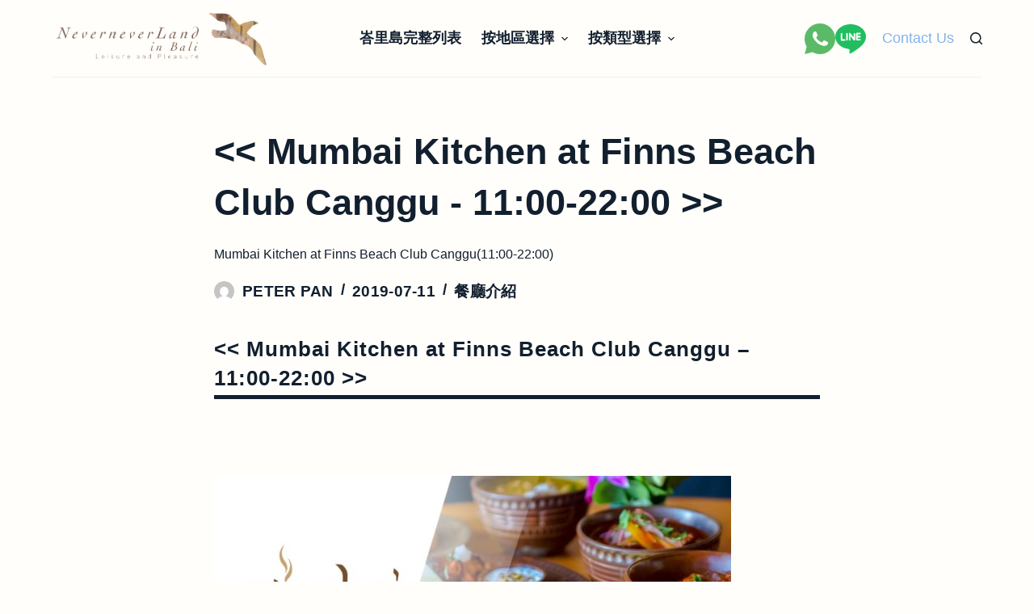

--- FILE ---
content_type: text/html; charset=UTF-8
request_url: https://neverneverlandinbali.com/7309-2/
body_size: 14226
content:
<!doctype html>
<html lang="zh-TW">
<head>
	
	<meta charset="UTF-8">
	<meta name="viewport" content="width=device-width, initial-scale=1, maximum-scale=5, viewport-fit=cover">
	<link rel="profile" href="https://gmpg.org/xfn/11">

	<title>&gt; &#8211; NeverneverLand in Bali 你的忘憂地</title>
<meta name='robots' content='max-image-preview:large' />

<link rel="alternate" type="application/rss+xml" title="訂閱《NeverneverLand in Bali 你的忘憂地》&raquo; 資訊提供" href="https://neverneverlandinbali.com/feed/" />
<link data-minify="1" rel='stylesheet' id='blocksy-dynamic-global-css' href='https://neverneverlandinbali.com/wp-content/cache/min/1/wp-content/uploads/blocksy/css/global.css?ver=1729226979' media='all' />
<link rel='stylesheet' id='wp-block-library-css' href='https://neverneverlandinbali.com/wp-includes/css/dist/block-library/style.min.css?ver=6.5.7' media='all' />
<link data-minify="1" rel='stylesheet' id='jet-engine-frontend-css' href='https://neverneverlandinbali.com/wp-content/cache/min/1/wp-content/plugins/jet-engine/assets/css/frontend.css?ver=1729226979' media='all' />
<link data-minify="1" rel='stylesheet' id='editorskit-frontend-css' href='https://neverneverlandinbali.com/wp-content/cache/min/1/wp-content/plugins/block-options/build/style.build.css?ver=1730271623' media='all' />
<style id='global-styles-inline-css'>
body{--wp--preset--color--black: #000000;--wp--preset--color--cyan-bluish-gray: #abb8c3;--wp--preset--color--white: #ffffff;--wp--preset--color--pale-pink: #f78da7;--wp--preset--color--vivid-red: #cf2e2e;--wp--preset--color--luminous-vivid-orange: #ff6900;--wp--preset--color--luminous-vivid-amber: #fcb900;--wp--preset--color--light-green-cyan: #7bdcb5;--wp--preset--color--vivid-green-cyan: #00d084;--wp--preset--color--pale-cyan-blue: #8ed1fc;--wp--preset--color--vivid-cyan-blue: #0693e3;--wp--preset--color--vivid-purple: #9b51e0;--wp--preset--color--palette-color-1: var(--paletteColor1, #83B3EA);--wp--preset--color--palette-color-2: var(--paletteColor2, #a79385);--wp--preset--color--palette-color-3: var(--paletteColor3, #dad9d8);--wp--preset--color--palette-color-4: var(--paletteColor4, #121f2f);--wp--preset--color--palette-color-5: var(--paletteColor5, #e6ecf1);--wp--preset--color--palette-color-6: var(--paletteColor6, #fffefa);--wp--preset--color--palette-color-7: var(--paletteColor7, #FAFBFC);--wp--preset--color--palette-color-8: var(--paletteColor8, #ffffff);--wp--preset--gradient--vivid-cyan-blue-to-vivid-purple: linear-gradient(135deg,rgba(6,147,227,1) 0%,rgb(155,81,224) 100%);--wp--preset--gradient--light-green-cyan-to-vivid-green-cyan: linear-gradient(135deg,rgb(122,220,180) 0%,rgb(0,208,130) 100%);--wp--preset--gradient--luminous-vivid-amber-to-luminous-vivid-orange: linear-gradient(135deg,rgba(252,185,0,1) 0%,rgba(255,105,0,1) 100%);--wp--preset--gradient--luminous-vivid-orange-to-vivid-red: linear-gradient(135deg,rgba(255,105,0,1) 0%,rgb(207,46,46) 100%);--wp--preset--gradient--very-light-gray-to-cyan-bluish-gray: linear-gradient(135deg,rgb(238,238,238) 0%,rgb(169,184,195) 100%);--wp--preset--gradient--cool-to-warm-spectrum: linear-gradient(135deg,rgb(74,234,220) 0%,rgb(151,120,209) 20%,rgb(207,42,186) 40%,rgb(238,44,130) 60%,rgb(251,105,98) 80%,rgb(254,248,76) 100%);--wp--preset--gradient--blush-light-purple: linear-gradient(135deg,rgb(255,206,236) 0%,rgb(152,150,240) 100%);--wp--preset--gradient--blush-bordeaux: linear-gradient(135deg,rgb(254,205,165) 0%,rgb(254,45,45) 50%,rgb(107,0,62) 100%);--wp--preset--gradient--luminous-dusk: linear-gradient(135deg,rgb(255,203,112) 0%,rgb(199,81,192) 50%,rgb(65,88,208) 100%);--wp--preset--gradient--pale-ocean: linear-gradient(135deg,rgb(255,245,203) 0%,rgb(182,227,212) 50%,rgb(51,167,181) 100%);--wp--preset--gradient--electric-grass: linear-gradient(135deg,rgb(202,248,128) 0%,rgb(113,206,126) 100%);--wp--preset--gradient--midnight: linear-gradient(135deg,rgb(2,3,129) 0%,rgb(40,116,252) 100%);--wp--preset--gradient--juicy-peach: linear-gradient(to right, #ffecd2 0%, #fcb69f 100%);--wp--preset--gradient--young-passion: linear-gradient(to right, #ff8177 0%, #ff867a 0%, #ff8c7f 21%, #f99185 52%, #cf556c 78%, #b12a5b 100%);--wp--preset--gradient--true-sunset: linear-gradient(to right, #fa709a 0%, #fee140 100%);--wp--preset--gradient--morpheus-den: linear-gradient(to top, #30cfd0 0%, #330867 100%);--wp--preset--gradient--plum-plate: linear-gradient(135deg, #667eea 0%, #764ba2 100%);--wp--preset--gradient--aqua-splash: linear-gradient(15deg, #13547a 0%, #80d0c7 100%);--wp--preset--gradient--love-kiss: linear-gradient(to top, #ff0844 0%, #ffb199 100%);--wp--preset--gradient--new-retrowave: linear-gradient(to top, #3b41c5 0%, #a981bb 49%, #ffc8a9 100%);--wp--preset--gradient--plum-bath: linear-gradient(to top, #cc208e 0%, #6713d2 100%);--wp--preset--gradient--high-flight: linear-gradient(to right, #0acffe 0%, #495aff 100%);--wp--preset--gradient--teen-party: linear-gradient(-225deg, #FF057C 0%, #8D0B93 50%, #321575 100%);--wp--preset--gradient--fabled-sunset: linear-gradient(-225deg, #231557 0%, #44107A 29%, #FF1361 67%, #FFF800 100%);--wp--preset--gradient--arielle-smile: radial-gradient(circle 248px at center, #16d9e3 0%, #30c7ec 47%, #46aef7 100%);--wp--preset--gradient--itmeo-branding: linear-gradient(180deg, #2af598 0%, #009efd 100%);--wp--preset--gradient--deep-blue: linear-gradient(to right, #6a11cb 0%, #2575fc 100%);--wp--preset--gradient--strong-bliss: linear-gradient(to right, #f78ca0 0%, #f9748f 19%, #fd868c 60%, #fe9a8b 100%);--wp--preset--gradient--sweet-period: linear-gradient(to top, #3f51b1 0%, #5a55ae 13%, #7b5fac 25%, #8f6aae 38%, #a86aa4 50%, #cc6b8e 62%, #f18271 75%, #f3a469 87%, #f7c978 100%);--wp--preset--gradient--purple-division: linear-gradient(to top, #7028e4 0%, #e5b2ca 100%);--wp--preset--gradient--cold-evening: linear-gradient(to top, #0c3483 0%, #a2b6df 100%, #6b8cce 100%, #a2b6df 100%);--wp--preset--gradient--mountain-rock: linear-gradient(to right, #868f96 0%, #596164 100%);--wp--preset--gradient--desert-hump: linear-gradient(to top, #c79081 0%, #dfa579 100%);--wp--preset--gradient--ethernal-constance: linear-gradient(to top, #09203f 0%, #537895 100%);--wp--preset--gradient--happy-memories: linear-gradient(-60deg, #ff5858 0%, #f09819 100%);--wp--preset--gradient--grown-early: linear-gradient(to top, #0ba360 0%, #3cba92 100%);--wp--preset--gradient--morning-salad: linear-gradient(-225deg, #B7F8DB 0%, #50A7C2 100%);--wp--preset--gradient--night-call: linear-gradient(-225deg, #AC32E4 0%, #7918F2 48%, #4801FF 100%);--wp--preset--gradient--mind-crawl: linear-gradient(-225deg, #473B7B 0%, #3584A7 51%, #30D2BE 100%);--wp--preset--gradient--angel-care: linear-gradient(-225deg, #FFE29F 0%, #FFA99F 48%, #FF719A 100%);--wp--preset--gradient--juicy-cake: linear-gradient(to top, #e14fad 0%, #f9d423 100%);--wp--preset--gradient--rich-metal: linear-gradient(to right, #d7d2cc 0%, #304352 100%);--wp--preset--gradient--mole-hall: linear-gradient(-20deg, #616161 0%, #9bc5c3 100%);--wp--preset--gradient--cloudy-knoxville: linear-gradient(120deg, #fdfbfb 0%, #ebedee 100%);--wp--preset--gradient--soft-grass: linear-gradient(to top, #c1dfc4 0%, #deecdd 100%);--wp--preset--gradient--saint-petersburg: linear-gradient(135deg, #f5f7fa 0%, #c3cfe2 100%);--wp--preset--gradient--everlasting-sky: linear-gradient(135deg, #fdfcfb 0%, #e2d1c3 100%);--wp--preset--gradient--kind-steel: linear-gradient(-20deg, #e9defa 0%, #fbfcdb 100%);--wp--preset--gradient--over-sun: linear-gradient(60deg, #abecd6 0%, #fbed96 100%);--wp--preset--gradient--premium-white: linear-gradient(to top, #d5d4d0 0%, #d5d4d0 1%, #eeeeec 31%, #efeeec 75%, #e9e9e7 100%);--wp--preset--gradient--clean-mirror: linear-gradient(45deg, #93a5cf 0%, #e4efe9 100%);--wp--preset--gradient--wild-apple: linear-gradient(to top, #d299c2 0%, #fef9d7 100%);--wp--preset--gradient--snow-again: linear-gradient(to top, #e6e9f0 0%, #eef1f5 100%);--wp--preset--gradient--confident-cloud: linear-gradient(to top, #dad4ec 0%, #dad4ec 1%, #f3e7e9 100%);--wp--preset--gradient--glass-water: linear-gradient(to top, #dfe9f3 0%, white 100%);--wp--preset--gradient--perfect-white: linear-gradient(-225deg, #E3FDF5 0%, #FFE6FA 100%);--wp--preset--font-size--small: 13px;--wp--preset--font-size--medium: 20px;--wp--preset--font-size--large: 36px;--wp--preset--font-size--x-large: 42px;--wp--preset--spacing--20: 0.44rem;--wp--preset--spacing--30: 0.67rem;--wp--preset--spacing--40: 1rem;--wp--preset--spacing--50: 1.5rem;--wp--preset--spacing--60: 2.25rem;--wp--preset--spacing--70: 3.38rem;--wp--preset--spacing--80: 5.06rem;--wp--preset--shadow--natural: 6px 6px 9px rgba(0, 0, 0, 0.2);--wp--preset--shadow--deep: 12px 12px 50px rgba(0, 0, 0, 0.4);--wp--preset--shadow--sharp: 6px 6px 0px rgba(0, 0, 0, 0.2);--wp--preset--shadow--outlined: 6px 6px 0px -3px rgba(255, 255, 255, 1), 6px 6px rgba(0, 0, 0, 1);--wp--preset--shadow--crisp: 6px 6px 0px rgba(0, 0, 0, 1);}body { margin: 0;--wp--style--global--content-size: var(--block-max-width);--wp--style--global--wide-size: var(--block-wide-max-width); }.wp-site-blocks > .alignleft { float: left; margin-right: 2em; }.wp-site-blocks > .alignright { float: right; margin-left: 2em; }.wp-site-blocks > .aligncenter { justify-content: center; margin-left: auto; margin-right: auto; }:where(.wp-site-blocks) > * { margin-block-start: var(--content-spacing); margin-block-end: 0; }:where(.wp-site-blocks) > :first-child:first-child { margin-block-start: 0; }:where(.wp-site-blocks) > :last-child:last-child { margin-block-end: 0; }body { --wp--style--block-gap: var(--content-spacing); }:where(body .is-layout-flow)  > :first-child:first-child{margin-block-start: 0;}:where(body .is-layout-flow)  > :last-child:last-child{margin-block-end: 0;}:where(body .is-layout-flow)  > *{margin-block-start: var(--content-spacing);margin-block-end: 0;}:where(body .is-layout-constrained)  > :first-child:first-child{margin-block-start: 0;}:where(body .is-layout-constrained)  > :last-child:last-child{margin-block-end: 0;}:where(body .is-layout-constrained)  > *{margin-block-start: var(--content-spacing);margin-block-end: 0;}:where(body .is-layout-flex) {gap: var(--content-spacing);}:where(body .is-layout-grid) {gap: var(--content-spacing);}body .is-layout-flow > .alignleft{float: left;margin-inline-start: 0;margin-inline-end: 2em;}body .is-layout-flow > .alignright{float: right;margin-inline-start: 2em;margin-inline-end: 0;}body .is-layout-flow > .aligncenter{margin-left: auto !important;margin-right: auto !important;}body .is-layout-constrained > .alignleft{float: left;margin-inline-start: 0;margin-inline-end: 2em;}body .is-layout-constrained > .alignright{float: right;margin-inline-start: 2em;margin-inline-end: 0;}body .is-layout-constrained > .aligncenter{margin-left: auto !important;margin-right: auto !important;}body .is-layout-constrained > :where(:not(.alignleft):not(.alignright):not(.alignfull)){max-width: var(--wp--style--global--content-size);margin-left: auto !important;margin-right: auto !important;}body .is-layout-constrained > .alignwide{max-width: var(--wp--style--global--wide-size);}body .is-layout-flex{display: flex;}body .is-layout-flex{flex-wrap: wrap;align-items: center;}body .is-layout-flex > *{margin: 0;}body .is-layout-grid{display: grid;}body .is-layout-grid > *{margin: 0;}body{padding-top: 0px;padding-right: 0px;padding-bottom: 0px;padding-left: 0px;}.has-black-color{color: var(--wp--preset--color--black) !important;}.has-cyan-bluish-gray-color{color: var(--wp--preset--color--cyan-bluish-gray) !important;}.has-white-color{color: var(--wp--preset--color--white) !important;}.has-pale-pink-color{color: var(--wp--preset--color--pale-pink) !important;}.has-vivid-red-color{color: var(--wp--preset--color--vivid-red) !important;}.has-luminous-vivid-orange-color{color: var(--wp--preset--color--luminous-vivid-orange) !important;}.has-luminous-vivid-amber-color{color: var(--wp--preset--color--luminous-vivid-amber) !important;}.has-light-green-cyan-color{color: var(--wp--preset--color--light-green-cyan) !important;}.has-vivid-green-cyan-color{color: var(--wp--preset--color--vivid-green-cyan) !important;}.has-pale-cyan-blue-color{color: var(--wp--preset--color--pale-cyan-blue) !important;}.has-vivid-cyan-blue-color{color: var(--wp--preset--color--vivid-cyan-blue) !important;}.has-vivid-purple-color{color: var(--wp--preset--color--vivid-purple) !important;}.has-palette-color-1-color{color: var(--wp--preset--color--palette-color-1) !important;}.has-palette-color-2-color{color: var(--wp--preset--color--palette-color-2) !important;}.has-palette-color-3-color{color: var(--wp--preset--color--palette-color-3) !important;}.has-palette-color-4-color{color: var(--wp--preset--color--palette-color-4) !important;}.has-palette-color-5-color{color: var(--wp--preset--color--palette-color-5) !important;}.has-palette-color-6-color{color: var(--wp--preset--color--palette-color-6) !important;}.has-palette-color-7-color{color: var(--wp--preset--color--palette-color-7) !important;}.has-palette-color-8-color{color: var(--wp--preset--color--palette-color-8) !important;}.has-black-background-color{background-color: var(--wp--preset--color--black) !important;}.has-cyan-bluish-gray-background-color{background-color: var(--wp--preset--color--cyan-bluish-gray) !important;}.has-white-background-color{background-color: var(--wp--preset--color--white) !important;}.has-pale-pink-background-color{background-color: var(--wp--preset--color--pale-pink) !important;}.has-vivid-red-background-color{background-color: var(--wp--preset--color--vivid-red) !important;}.has-luminous-vivid-orange-background-color{background-color: var(--wp--preset--color--luminous-vivid-orange) !important;}.has-luminous-vivid-amber-background-color{background-color: var(--wp--preset--color--luminous-vivid-amber) !important;}.has-light-green-cyan-background-color{background-color: var(--wp--preset--color--light-green-cyan) !important;}.has-vivid-green-cyan-background-color{background-color: var(--wp--preset--color--vivid-green-cyan) !important;}.has-pale-cyan-blue-background-color{background-color: var(--wp--preset--color--pale-cyan-blue) !important;}.has-vivid-cyan-blue-background-color{background-color: var(--wp--preset--color--vivid-cyan-blue) !important;}.has-vivid-purple-background-color{background-color: var(--wp--preset--color--vivid-purple) !important;}.has-palette-color-1-background-color{background-color: var(--wp--preset--color--palette-color-1) !important;}.has-palette-color-2-background-color{background-color: var(--wp--preset--color--palette-color-2) !important;}.has-palette-color-3-background-color{background-color: var(--wp--preset--color--palette-color-3) !important;}.has-palette-color-4-background-color{background-color: var(--wp--preset--color--palette-color-4) !important;}.has-palette-color-5-background-color{background-color: var(--wp--preset--color--palette-color-5) !important;}.has-palette-color-6-background-color{background-color: var(--wp--preset--color--palette-color-6) !important;}.has-palette-color-7-background-color{background-color: var(--wp--preset--color--palette-color-7) !important;}.has-palette-color-8-background-color{background-color: var(--wp--preset--color--palette-color-8) !important;}.has-black-border-color{border-color: var(--wp--preset--color--black) !important;}.has-cyan-bluish-gray-border-color{border-color: var(--wp--preset--color--cyan-bluish-gray) !important;}.has-white-border-color{border-color: var(--wp--preset--color--white) !important;}.has-pale-pink-border-color{border-color: var(--wp--preset--color--pale-pink) !important;}.has-vivid-red-border-color{border-color: var(--wp--preset--color--vivid-red) !important;}.has-luminous-vivid-orange-border-color{border-color: var(--wp--preset--color--luminous-vivid-orange) !important;}.has-luminous-vivid-amber-border-color{border-color: var(--wp--preset--color--luminous-vivid-amber) !important;}.has-light-green-cyan-border-color{border-color: var(--wp--preset--color--light-green-cyan) !important;}.has-vivid-green-cyan-border-color{border-color: var(--wp--preset--color--vivid-green-cyan) !important;}.has-pale-cyan-blue-border-color{border-color: var(--wp--preset--color--pale-cyan-blue) !important;}.has-vivid-cyan-blue-border-color{border-color: var(--wp--preset--color--vivid-cyan-blue) !important;}.has-vivid-purple-border-color{border-color: var(--wp--preset--color--vivid-purple) !important;}.has-palette-color-1-border-color{border-color: var(--wp--preset--color--palette-color-1) !important;}.has-palette-color-2-border-color{border-color: var(--wp--preset--color--palette-color-2) !important;}.has-palette-color-3-border-color{border-color: var(--wp--preset--color--palette-color-3) !important;}.has-palette-color-4-border-color{border-color: var(--wp--preset--color--palette-color-4) !important;}.has-palette-color-5-border-color{border-color: var(--wp--preset--color--palette-color-5) !important;}.has-palette-color-6-border-color{border-color: var(--wp--preset--color--palette-color-6) !important;}.has-palette-color-7-border-color{border-color: var(--wp--preset--color--palette-color-7) !important;}.has-palette-color-8-border-color{border-color: var(--wp--preset--color--palette-color-8) !important;}.has-vivid-cyan-blue-to-vivid-purple-gradient-background{background: var(--wp--preset--gradient--vivid-cyan-blue-to-vivid-purple) !important;}.has-light-green-cyan-to-vivid-green-cyan-gradient-background{background: var(--wp--preset--gradient--light-green-cyan-to-vivid-green-cyan) !important;}.has-luminous-vivid-amber-to-luminous-vivid-orange-gradient-background{background: var(--wp--preset--gradient--luminous-vivid-amber-to-luminous-vivid-orange) !important;}.has-luminous-vivid-orange-to-vivid-red-gradient-background{background: var(--wp--preset--gradient--luminous-vivid-orange-to-vivid-red) !important;}.has-very-light-gray-to-cyan-bluish-gray-gradient-background{background: var(--wp--preset--gradient--very-light-gray-to-cyan-bluish-gray) !important;}.has-cool-to-warm-spectrum-gradient-background{background: var(--wp--preset--gradient--cool-to-warm-spectrum) !important;}.has-blush-light-purple-gradient-background{background: var(--wp--preset--gradient--blush-light-purple) !important;}.has-blush-bordeaux-gradient-background{background: var(--wp--preset--gradient--blush-bordeaux) !important;}.has-luminous-dusk-gradient-background{background: var(--wp--preset--gradient--luminous-dusk) !important;}.has-pale-ocean-gradient-background{background: var(--wp--preset--gradient--pale-ocean) !important;}.has-electric-grass-gradient-background{background: var(--wp--preset--gradient--electric-grass) !important;}.has-midnight-gradient-background{background: var(--wp--preset--gradient--midnight) !important;}.has-juicy-peach-gradient-background{background: var(--wp--preset--gradient--juicy-peach) !important;}.has-young-passion-gradient-background{background: var(--wp--preset--gradient--young-passion) !important;}.has-true-sunset-gradient-background{background: var(--wp--preset--gradient--true-sunset) !important;}.has-morpheus-den-gradient-background{background: var(--wp--preset--gradient--morpheus-den) !important;}.has-plum-plate-gradient-background{background: var(--wp--preset--gradient--plum-plate) !important;}.has-aqua-splash-gradient-background{background: var(--wp--preset--gradient--aqua-splash) !important;}.has-love-kiss-gradient-background{background: var(--wp--preset--gradient--love-kiss) !important;}.has-new-retrowave-gradient-background{background: var(--wp--preset--gradient--new-retrowave) !important;}.has-plum-bath-gradient-background{background: var(--wp--preset--gradient--plum-bath) !important;}.has-high-flight-gradient-background{background: var(--wp--preset--gradient--high-flight) !important;}.has-teen-party-gradient-background{background: var(--wp--preset--gradient--teen-party) !important;}.has-fabled-sunset-gradient-background{background: var(--wp--preset--gradient--fabled-sunset) !important;}.has-arielle-smile-gradient-background{background: var(--wp--preset--gradient--arielle-smile) !important;}.has-itmeo-branding-gradient-background{background: var(--wp--preset--gradient--itmeo-branding) !important;}.has-deep-blue-gradient-background{background: var(--wp--preset--gradient--deep-blue) !important;}.has-strong-bliss-gradient-background{background: var(--wp--preset--gradient--strong-bliss) !important;}.has-sweet-period-gradient-background{background: var(--wp--preset--gradient--sweet-period) !important;}.has-purple-division-gradient-background{background: var(--wp--preset--gradient--purple-division) !important;}.has-cold-evening-gradient-background{background: var(--wp--preset--gradient--cold-evening) !important;}.has-mountain-rock-gradient-background{background: var(--wp--preset--gradient--mountain-rock) !important;}.has-desert-hump-gradient-background{background: var(--wp--preset--gradient--desert-hump) !important;}.has-ethernal-constance-gradient-background{background: var(--wp--preset--gradient--ethernal-constance) !important;}.has-happy-memories-gradient-background{background: var(--wp--preset--gradient--happy-memories) !important;}.has-grown-early-gradient-background{background: var(--wp--preset--gradient--grown-early) !important;}.has-morning-salad-gradient-background{background: var(--wp--preset--gradient--morning-salad) !important;}.has-night-call-gradient-background{background: var(--wp--preset--gradient--night-call) !important;}.has-mind-crawl-gradient-background{background: var(--wp--preset--gradient--mind-crawl) !important;}.has-angel-care-gradient-background{background: var(--wp--preset--gradient--angel-care) !important;}.has-juicy-cake-gradient-background{background: var(--wp--preset--gradient--juicy-cake) !important;}.has-rich-metal-gradient-background{background: var(--wp--preset--gradient--rich-metal) !important;}.has-mole-hall-gradient-background{background: var(--wp--preset--gradient--mole-hall) !important;}.has-cloudy-knoxville-gradient-background{background: var(--wp--preset--gradient--cloudy-knoxville) !important;}.has-soft-grass-gradient-background{background: var(--wp--preset--gradient--soft-grass) !important;}.has-saint-petersburg-gradient-background{background: var(--wp--preset--gradient--saint-petersburg) !important;}.has-everlasting-sky-gradient-background{background: var(--wp--preset--gradient--everlasting-sky) !important;}.has-kind-steel-gradient-background{background: var(--wp--preset--gradient--kind-steel) !important;}.has-over-sun-gradient-background{background: var(--wp--preset--gradient--over-sun) !important;}.has-premium-white-gradient-background{background: var(--wp--preset--gradient--premium-white) !important;}.has-clean-mirror-gradient-background{background: var(--wp--preset--gradient--clean-mirror) !important;}.has-wild-apple-gradient-background{background: var(--wp--preset--gradient--wild-apple) !important;}.has-snow-again-gradient-background{background: var(--wp--preset--gradient--snow-again) !important;}.has-confident-cloud-gradient-background{background: var(--wp--preset--gradient--confident-cloud) !important;}.has-glass-water-gradient-background{background: var(--wp--preset--gradient--glass-water) !important;}.has-perfect-white-gradient-background{background: var(--wp--preset--gradient--perfect-white) !important;}.has-small-font-size{font-size: var(--wp--preset--font-size--small) !important;}.has-medium-font-size{font-size: var(--wp--preset--font-size--medium) !important;}.has-large-font-size{font-size: var(--wp--preset--font-size--large) !important;}.has-x-large-font-size{font-size: var(--wp--preset--font-size--x-large) !important;}
.wp-block-navigation a:where(:not(.wp-element-button)){color: inherit;}
.wp-block-pullquote{font-size: 1.5em;line-height: 1.6;}
</style>
<link data-minify="1" rel='stylesheet' id='parent-style-css' href='https://neverneverlandinbali.com/wp-content/cache/min/1/wp-content/themes/blocksy/style.css?ver=1729226979' media='all' />
<link rel='stylesheet' id='jet-theme-core-frontend-styles-css' href='https://neverneverlandinbali.com/wp-content/plugins/jet-theme-core/assets/css/frontend.css?ver=2.1.1' media='all' />
<link data-minify="1" rel='stylesheet' id='ct-main-styles-css' href='https://neverneverlandinbali.com/wp-content/cache/min/1/wp-content/themes/blocksy/static/bundle/main.min.css?ver=1729226979' media='all' />
<link rel='stylesheet' id='ct-page-title-styles-css' href='https://neverneverlandinbali.com/wp-content/themes/blocksy/static/bundle/page-title.min.css?ver=1.8.82' media='all' />
<link rel='stylesheet' id='ct-elementor-styles-css' href='https://neverneverlandinbali.com/wp-content/themes/blocksy/static/bundle/elementor-frontend.min.css?ver=1.8.82' media='all' />
<link rel='stylesheet' id='ct-jet-woo-builder-styles-css' href='https://neverneverlandinbali.com/wp-content/themes/blocksy/static/bundle/jet-woo-builder.min.css?ver=1.8.82' media='all' />
<link rel='stylesheet' id='ct-wpforms-styles-css' href='https://neverneverlandinbali.com/wp-content/themes/blocksy/static/bundle/wpforms.min.css?ver=1.8.82' media='all' />
<link rel="https://api.w.org/" href="https://neverneverlandinbali.com/wp-json/" /><link rel="alternate" type="application/json" href="https://neverneverlandinbali.com/wp-json/wp/v2/posts/7309" /><link rel="EditURI" type="application/rsd+xml" title="RSD" href="https://neverneverlandinbali.com/xmlrpc.php?rsd" />
<meta name="generator" content="WordPress 6.5.7" />
<link rel="canonical" href="https://neverneverlandinbali.com/7309-2/" />
<link rel='shortlink' href='https://neverneverlandinbali.com/?p=7309' />
<link rel="alternate" type="application/json+oembed" href="https://neverneverlandinbali.com/wp-json/oembed/1.0/embed?url=https%3A%2F%2Fneverneverlandinbali.com%2F7309-2%2F" />
<link rel="alternate" type="text/xml+oembed" href="https://neverneverlandinbali.com/wp-json/oembed/1.0/embed?url=https%3A%2F%2Fneverneverlandinbali.com%2F7309-2%2F&#038;format=xml" />
<style type="text/css" id="simple-css-output">body, h1, h2, h3, h4, h5, h6, p, a, div, span:not(.ab-icon):not(.fa) { font-family: 'jf-jinxuan', 'Microsoft Yahei', sans-serif !important;}body { font-size: 18px;}p { font-size: 19px;}h4.nbs a .nbsItem .nbsTitle { max-height: none;}.header.huge h1 { font-size: 2.5em;}/*menu padding*/.menuPort nav ul li a { padding: 1px 15px;}/*link text in post*/.single-post .btContent .btArticle a { color: #32b5d0; text-decoration: underline;}.btBox .tagcloud a, .btTags ul a { color: #fff !important; text-decoration: none !important;}/*sidebar margin top*/.btSidebarRight .btSidebar { margin-top: 30px;}/*Hide Image holder*/h4.nbs a .nbsImage .nbsImgHolder { display: none;}/*藝廊的箭頭*/h4.nbs a .nbsItem .nbsTitle, h4.nbs a .nbsItem .nbsDir { color: #333333;}.btLightSkin h4.nbs a:before, .btDarkSkin .btLightSkin h4.nbs a:before, .btLightSkin h4.nbs a:after, .btDarkSkin .btLightSkin h4.nbs a:after { -webkit-box-shadow: inset 0 0 0 4px #32b5d0; box-shadow: inset 0 0 0 4px #32b5d0; color: #32b5d0; font-size: 20px; line-height: 40px; width: 40px; background: #ffffff52;}.single-post .post .boldPhotoSlide h4 { background: none; padding: 0px;}/*標籤雲*/.btBox .tagcloud a, .btTags ul a { background: #32b5d0;}.btLightSkin h1, .btLightSkin h2, .btLightSkin h3, .btLightSkin h4, .btLightSkin h5, .btLightSkin h6, .btDarkSkin .btLightSkin h1, .btDarkSkin .btLightSkin h2, .btDarkSkin .btLightSkin h3, .btDarkSkin .btLightSkin h4, .btDarkSkin .btLightSkin h5, .btDarkSkin .btLightSkin h6 { color: #222;}.btLightSkin a, .btDarkSkin .btLightSkin a { color: #2d85bf;}@media only screen and (max-width: 1023px) {.btIco .btIcoHolder { font-size: 19px; }}.single-portfolio .btContent h2 { border-bottom: 2px solid; font-weight: 400; margin-bottom: 30px; font-size: 32px;}.single-portfolio .btContent div:not(.intro) h2::before { content: '▣ ';}/*Custom Class Intro*/.intro { background: #efefef; padding: 25px; border: 10px double #98cef58c; margin: 30px 0 60px;}/*Google Map*/.agm_mh_marker_item_directions { display: none;}.agm_google_maps { margin-top: 30px !important; margin-bottom: 60px !important;}/*Home Pic Overlay*/.home .boldSection.wBackground.btSolidDarkBackground:before { opacity: 0.6; background: #fffaf3;}/*Blog Archive Title*/.header.medium h2, .header.medium h3 { font-size: 1.7em; font-weight: 600;}/*Single Post Title*/.header .headline, .header .dash { font-weight: 600;}.single .header .btSuperTitle { margin-top: 0.6em;}.btLightSkin .btDash.topDash .dash:before, .btDarkSkin .btLightSkin .btDash.topDash .dash:before, .btLightSkin .btDash.bottomDash .dash:after, .btDarkSkin .btLightSkin .btDash.bottomDash .dash:after { border-bottom: 2px solid #000;}.single .btTextRight .btArticleMeta { margin-top: 30px;}/*Text Logo Adjustment*/.btTextLogo { font-size: 28px;}/*Single post title space*/.btDash.topDash .dash:before, .btDash.bottomDash .dash:after { margin-bottom: 2em;}/*Single Post*/.single-post .post h2 { border-bottom: 5px solid; margin-bottom: 35px; padding-bottom: 3px; letter-spacing: 1px;}.single-post .post h3 { background: #248e79; color: #fff; padding: 10px; letter-spacing: 1px; margin-bottom: 20px;}.single-post .post h4 { background: #c3eaff; padding: 50px 30px; font-size: 1.4em; letter-spacing: 1px; margin: 35px 0;}.single-post .post p b, .single-post .post p strong { color: #3d8cbf;}.single-post .post p, .single-post .post li { font-size: 19px; letter-spacing: 0.3px;}/*Author Section*/.single-post .post .btAboutAuthor h4 { background: #fff; padding: 0; margin: 15px 0;}/*Mobile Breadcrumb*/@media only screen and (max-width: 1023px) {.btBreadCrumbs { display: none;}}/*Mobile top space*/@media only screen and (min-width: 769px) and (max-width: 1023px) {.topLargeSpaced { padding-top: 60px;}}/*Single Post Header*/.header.extralarge h1 { font-size: 2.7em;}@media (max-width: 1399px) {h1, .header.extralarge h1, .header.huge h1 { font-size: 2.5em;}}@media (max-width: 1199px) {h1, .header.extralarge h1, .header.huge h1 { font-size: 2.2em;}}@media (max-width: 768px) {h1, .header.extralarge h1, .header.huge h1 { font-size: 1.8em;}}/*Mobile Blog Post Padding*/@media only screen and (max-width: 767px) {.btSingleLatestPost { margin-top: 35px; }}/*Footer*/.btLightSkin .btSiteFooter, .btDarkSkin .btLightSkin .btSiteFooter { background: #ededed;}/*Home CTA*/@media only screen and (min-width: 1025px) {.home-cta { font-size: 24px;}}@media only screen and (max-width: 519px) {.home-cta .btIcoHolder { padding-top: 10px; }}</style><script type="text/javascript">
(function(url){
	if(/(?:Chrome\/26\.0\.1410\.63 Safari\/537\.31|WordfenceTestMonBot)/.test(navigator.userAgent)){ return; }
	var addEvent = function(evt, handler) {
		if (window.addEventListener) {
			document.addEventListener(evt, handler, false);
		} else if (window.attachEvent) {
			document.attachEvent('on' + evt, handler);
		}
	};
	var removeEvent = function(evt, handler) {
		if (window.removeEventListener) {
			document.removeEventListener(evt, handler, false);
		} else if (window.detachEvent) {
			document.detachEvent('on' + evt, handler);
		}
	};
	var evts = 'contextmenu dblclick drag dragend dragenter dragleave dragover dragstart drop keydown keypress keyup mousedown mousemove mouseout mouseover mouseup mousewheel scroll'.split(' ');
	var logHuman = function() {
		if (window.wfLogHumanRan) { return; }
		window.wfLogHumanRan = true;
		var wfscr = document.createElement('script');
		wfscr.type = 'text/javascript';
		wfscr.async = true;
		wfscr.src = url + '&r=' + Math.random();
		(document.getElementsByTagName('head')[0]||document.getElementsByTagName('body')[0]).appendChild(wfscr);
		for (var i = 0; i < evts.length; i++) {
			removeEvent(evts[i], logHuman);
		}
	};
	for (var i = 0; i < evts.length; i++) {
		addEvent(evts[i], logHuman);
	}
})('//neverneverlandinbali.com/?wordfence_lh=1&hid=2384C9E4BBA32E54521DC1346C6FED3A');
</script><noscript><link rel='stylesheet' href='https://neverneverlandinbali.com/wp-content/themes/blocksy/static/bundle/no-scripts.min.css' type='text/css'></noscript>
<meta name="generator" content="Elementor 3.15.3; features: e_dom_optimization, e_optimized_assets_loading, additional_custom_breakpoints; settings: css_print_method-external, google_font-enabled, font_display-auto">
<link rel="icon" href="https://neverneverlandinbali.com/wp-content/uploads/2018/08/cropped-Nib_Logo_OK-160x160.png" sizes="32x32" />
<link rel="icon" href="https://neverneverlandinbali.com/wp-content/uploads/2018/08/cropped-Nib_Logo_OK-320x320.png" sizes="192x192" />
<link rel="apple-touch-icon" href="https://neverneverlandinbali.com/wp-content/uploads/2018/08/cropped-Nib_Logo_OK-320x320.png" />
<meta name="msapplication-TileImage" content="https://neverneverlandinbali.com/wp-content/uploads/2018/08/cropped-Nib_Logo_OK-320x320.png" />
	<meta name="generator" content="WP Rocket 3.17.3.1" data-wpr-features="wpr_minify_concatenate_js wpr_minify_css wpr_desktop" /></head>


<body class="post-template-default single single-post postid-7309 single-format-standard wp-custom-logo wp-embed-responsive elementor-default elementor-kit-27037 ct-loading ct-elementor-default-template" data-link="type-2" data-prefix="single_blog_post" data-header="type-1:sticky" data-footer="type-1" itemscope="itemscope" itemtype="https://schema.org/Blog" >

<a class="skip-link show-on-focus" href="#main">
	跳至主要內容</a>

<div data-rocket-location-hash="7a150f27e507ad9a6a89a6675542b3bc" class="ct-drawer-canvas">
		<div data-rocket-location-hash="ab0cefb6604119a031258303c9aa002d" id="search-modal" class="ct-panel" data-behaviour="modal">
			<div data-rocket-location-hash="79dc0a17d75ed337f37e2b08b92b5134" class="ct-panel-actions">
				<button class="ct-toggle-close" data-type="type-1" aria-label="Close search modal">
					<svg class="ct-icon" width="12" height="12" viewBox="0 0 15 15"><path d="M1 15a1 1 0 01-.71-.29 1 1 0 010-1.41l5.8-5.8-5.8-5.8A1 1 0 011.7.29l5.8 5.8 5.8-5.8a1 1 0 011.41 1.41l-5.8 5.8 5.8 5.8a1 1 0 01-1.41 1.41l-5.8-5.8-5.8 5.8A1 1 0 011 15z"/></svg>				</button>
			</div>

			<div data-rocket-location-hash="67e172f11be28e150e9d6c11b878e72e" class="ct-panel-content">
				

<form role="search" method="get" class="search-form" action="https://neverneverlandinbali.com/" aria-haspopup="listbox" data-live-results="thumbs">

	<input type="search" class="modal-field" placeholder="搜尋" value="" name="s" autocomplete="off" title="Search for..." aria-label="Search for...">

	<button type="submit" class="search-submit" aria-label="搜尋按鈕">
		<svg class="ct-icon" aria-hidden="true" width="15" height="15" viewBox="0 0 15 15"><path d="M14.8,13.7L12,11c0.9-1.2,1.5-2.6,1.5-4.2c0-3.7-3-6.8-6.8-6.8S0,3,0,6.8s3,6.8,6.8,6.8c1.6,0,3.1-0.6,4.2-1.5l2.8,2.8c0.1,0.1,0.3,0.2,0.5,0.2s0.4-0.1,0.5-0.2C15.1,14.5,15.1,14,14.8,13.7z M1.5,6.8c0-2.9,2.4-5.2,5.2-5.2S12,3.9,12,6.8S9.6,12,6.8,12S1.5,9.6,1.5,6.8z"/></svg>
		<span data-loader="circles"><span></span><span></span><span></span></span>
	</button>

	
			<input type="hidden" name="ct_post_type" value="post:page:gsm_styles:yacht:spot:wedding:club:activities:yoga:shop:spa:meal:hotel">
	
	
			<div class="screen-reader-text" aria-live="polite" role="status">
			找不到符合的		</div>
	
</form>


			</div>
		</div>

		<div id="offcanvas" class="ct-panel ct-header" data-behaviour="right-side" ><div data-rocket-location-hash="577abc5bcfc4732bfded65932d6f2184" class="ct-panel-inner">
		<div class="ct-panel-actions">
			<button class="ct-toggle-close" data-type="type-1" aria-label="關閉側選單">
				<svg class="ct-icon" width="12" height="12" viewBox="0 0 15 15"><path d="M1 15a1 1 0 01-.71-.29 1 1 0 010-1.41l5.8-5.8-5.8-5.8A1 1 0 011.7.29l5.8 5.8 5.8-5.8a1 1 0 011.41 1.41l-5.8 5.8 5.8 5.8a1 1 0 01-1.41 1.41l-5.8-5.8-5.8 5.8A1 1 0 011 15z"/></svg>
			</button>
		</div>
		<div class="ct-panel-content" data-device="desktop" ></div><div class="ct-panel-content" data-device="mobile" >
<nav
	class="mobile-menu has-submenu"
	data-id="mobile-menu" data-interaction="click" data-toggle-type="type-1" 	aria-label="滑出選單">
	<ul id="menu-primary-menu-1" role="menubar"><li class="menu-item menu-item-type-post_type menu-item-object-page menu-item-home menu-item-74728" role="none"><a href="https://neverneverlandinbali.com/" class="ct-menu-link" role="menuitem">峇里島完整列表</a></li>
<li class="menu-item menu-item-type-custom menu-item-object-custom menu-item-has-children menu-item-74745" role="none"><span class="ct-sub-menu-parent"><a href="#" class="ct-menu-link" role="menuitem">按地區選擇</a><button class="ct-toggle-dropdown-mobile" aria-label="展開下拉選單" aria-haspopup="true" aria-expanded="false" role="menuitem" ><svg class="ct-icon toggle-icon-1" width="15" height="15" viewBox="0 0 15 15"><path d="M3.9,5.1l3.6,3.6l3.6-3.6l1.4,0.7l-5,5l-5-5L3.9,5.1z"/></svg></button></span>
<ul class="sub-menu" role="menu">
	<li class="menu-item menu-item-type-taxonomy menu-item-object-area menu-item-has-children menu-item-74730" role="none"><span class="ct-sub-menu-parent"><a href="https://neverneverlandinbali.com/area/denpasar-all/" class="ct-menu-link" role="menuitem">Denpasar登帕薩 All</a><button class="ct-toggle-dropdown-mobile" aria-label="展開下拉選單" aria-haspopup="true" aria-expanded="false" role="menuitem" ><svg class="ct-icon toggle-icon-1" width="15" height="15" viewBox="0 0 15 15"><path d="M3.9,5.1l3.6,3.6l3.6-3.6l1.4,0.7l-5,5l-5-5L3.9,5.1z"/></svg></button></span>
	<ul class="sub-menu" role="menu">
		<li class="menu-item menu-item-type-taxonomy menu-item-object-area menu-item-74731" role="none"><a href="https://neverneverlandinbali.com/area/sanur/" class="ct-menu-link" role="menuitem">Sanur沙努</a></li>
	</ul>
</li>
	<li class="menu-item menu-item-type-taxonomy menu-item-object-area menu-item-has-children menu-item-74746" role="none"><span class="ct-sub-menu-parent"><a href="https://neverneverlandinbali.com/area/gianyar-all/" class="ct-menu-link" role="menuitem">Gianyar吉安雅 All</a><button class="ct-toggle-dropdown-mobile" aria-label="展開下拉選單" aria-haspopup="true" aria-expanded="false" role="menuitem" ><svg class="ct-icon toggle-icon-1" width="15" height="15" viewBox="0 0 15 15"><path d="M3.9,5.1l3.6,3.6l3.6-3.6l1.4,0.7l-5,5l-5-5L3.9,5.1z"/></svg></button></span>
	<ul class="sub-menu" role="menu">
		<li class="menu-item menu-item-type-taxonomy menu-item-object-area menu-item-74747" role="none"><a href="https://neverneverlandinbali.com/area/ubud/" class="ct-menu-link" role="menuitem">Ubud烏布</a></li>
		<li class="menu-item menu-item-type-taxonomy menu-item-object-area menu-item-74748" role="none"><a href="https://neverneverlandinbali.com/area/keramas/" class="ct-menu-link" role="menuitem">Keramas</a></li>
	</ul>
</li>
	<li class="menu-item menu-item-type-taxonomy menu-item-object-area menu-item-has-children menu-item-74749" role="none"><span class="ct-sub-menu-parent"><a href="https://neverneverlandinbali.com/area/badung-all/" class="ct-menu-link" role="menuitem">Badung巴東 All</a><button class="ct-toggle-dropdown-mobile" aria-label="展開下拉選單" aria-haspopup="true" aria-expanded="false" role="menuitem" ><svg class="ct-icon toggle-icon-1" width="15" height="15" viewBox="0 0 15 15"><path d="M3.9,5.1l3.6,3.6l3.6-3.6l1.4,0.7l-5,5l-5-5L3.9,5.1z"/></svg></button></span>
	<ul class="sub-menu" role="menu">
		<li class="menu-item menu-item-type-taxonomy menu-item-object-area menu-item-74750" role="none"><a href="https://neverneverlandinbali.com/area/kuta/" class="ct-menu-link" role="menuitem">Kuta庫塔/Tuban</a></li>
		<li class="menu-item menu-item-type-taxonomy menu-item-object-area menu-item-74751" role="none"><a href="https://neverneverlandinbali.com/area/legian/" class="ct-menu-link" role="menuitem">Legian雷吉安</a></li>
		<li class="menu-item menu-item-type-taxonomy menu-item-object-area menu-item-74752" role="none"><a href="https://neverneverlandinbali.com/area/seminyak/" class="ct-menu-link" role="menuitem">Seminyak水明漾/Umalas/Kerobokan</a></li>
		<li class="menu-item menu-item-type-taxonomy menu-item-object-area menu-item-74753" role="none"><a href="https://neverneverlandinbali.com/area/canggu/" class="ct-menu-link" role="menuitem">Canggu/Cemagi/Mengwi</a></li>
		<li class="menu-item menu-item-type-taxonomy menu-item-object-area menu-item-74754" role="none"><a href="https://neverneverlandinbali.com/area/jimbaran/" class="ct-menu-link" role="menuitem">Jimbaran金巴蘭/Bukit Jimbaran</a></li>
		<li class="menu-item menu-item-type-taxonomy menu-item-object-area menu-item-74755" role="none"><a href="https://neverneverlandinbali.com/area/nusa-dua/" class="ct-menu-link" role="menuitem">Nusa Dua努沙度娃/Tanjung Benoa</a></li>
		<li class="menu-item menu-item-type-taxonomy menu-item-object-area menu-item-74756" role="none"><a href="https://neverneverlandinbali.com/area/uluwatu/" class="ct-menu-link" role="menuitem">Uluwatu烏魯瓦圖/Pecatu/Ungasan/Pandawa</a></li>
	</ul>
</li>
</ul>
</li>
<li class="menu-item menu-item-type-custom menu-item-object-custom menu-item-has-children menu-item-74757" role="none"><span class="ct-sub-menu-parent"><a href="#" class="ct-menu-link" role="menuitem">按類型選擇</a><button class="ct-toggle-dropdown-mobile" aria-label="展開下拉選單" aria-haspopup="true" aria-expanded="false" role="menuitem" ><svg class="ct-icon toggle-icon-1" width="15" height="15" viewBox="0 0 15 15"><path d="M3.9,5.1l3.6,3.6l3.6-3.6l1.4,0.7l-5,5l-5-5L3.9,5.1z"/></svg></button></span>
<ul class="sub-menu" role="menu">
	<li class="menu-item menu-item-type-taxonomy menu-item-object-item-category menu-item-74764" role="none"><a href="https://neverneverlandinbali.com/item-category/hotel/" class="ct-menu-link" role="menuitem">住宿 Hotel</a></li>
	<li class="menu-item menu-item-type-taxonomy menu-item-object-item-category menu-item-74763" role="none"><a href="https://neverneverlandinbali.com/item-category/meal/" class="ct-menu-link" role="menuitem">餐飲 Meal</a></li>
	<li class="menu-item menu-item-type-taxonomy menu-item-object-item-category menu-item-74766" role="none"><a href="https://neverneverlandinbali.com/item-category/spot/" class="ct-menu-link" role="menuitem">景點 Spot</a></li>
	<li class="menu-item menu-item-type-taxonomy menu-item-object-item-category menu-item-74767" role="none"><a href="https://neverneverlandinbali.com/item-category/wedding/" class="ct-menu-link" role="menuitem">婚禮 Wedding</a></li>
	<li class="menu-item menu-item-type-taxonomy menu-item-object-item-category menu-item-74762" role="none"><a href="https://neverneverlandinbali.com/item-category/spa/" class="ct-menu-link" role="menuitem">按摩 Spa</a></li>
	<li class="menu-item menu-item-type-taxonomy menu-item-object-item-category menu-item-74758" role="none"><a href="https://neverneverlandinbali.com/item-category/club/" class="ct-menu-link" role="menuitem">俱樂部 Club</a></li>
	<li class="menu-item menu-item-type-taxonomy menu-item-object-item-category menu-item-74761" role="none"><a href="https://neverneverlandinbali.com/item-category/shop/" class="ct-menu-link" role="menuitem">商店 Shop</a></li>
	<li class="menu-item menu-item-type-taxonomy menu-item-object-item-category menu-item-74760" role="none"><a href="https://neverneverlandinbali.com/item-category/yoga/" class="ct-menu-link" role="menuitem">瑜珈 Yoga</a></li>
	<li class="menu-item menu-item-type-taxonomy menu-item-object-item-category menu-item-74765" role="none"><a href="https://neverneverlandinbali.com/item-category/yacht/" class="ct-menu-link" role="menuitem">郵輪 Yacht</a></li>
	<li class="menu-item menu-item-type-taxonomy menu-item-object-item-category menu-item-74759" role="none"><a href="https://neverneverlandinbali.com/item-category/activity/" class="ct-menu-link" role="menuitem">活動 Activity</a></li>
	<li class="menu-item menu-item-type-taxonomy menu-item-object-item-category menu-item-91931" role="none"><a href="https://neverneverlandinbali.com/item-category/promotion/" class="ct-menu-link" role="menuitem">Promotion</a></li>
</ul>
</li>
</ul></nav>

</div></div></div></div>
<div data-rocket-location-hash="0594767f2ec65a30cc7f8091d1afd4d6" id="main-container">
	<header id="header" class="ct-header" data-id="type-1" itemscope="" itemtype="https://schema.org/WPHeader" ><div data-device="desktop" ><div class="ct-sticky-container"><div data-sticky="shrink"><div data-row="middle" data-column-set="3" ><div class="ct-container" ><div data-column="start" data-placements="1" ><div data-items="primary" >
<div	class="site-branding"
	data-id="logo" 		itemscope="itemscope" itemtype="https://schema.org/Organization" >

			<a href="https://neverneverlandinbali.com/" class="site-logo-container" rel="home"><img width="1354" height="380" src="https://neverneverlandinbali.com/wp-content/uploads/2021/06/Nib_Logo_OK.png" class="default-logo" alt="NeverneverLand in Bali 你的忘憂地" /></a>	
	</div>

</div></div><div data-column="middle" ><div data-items="" >
<nav
	id="header-menu-1"
	class="header-menu-1"
	data-id="menu" data-interaction="hover" 	data-menu="type-1"
	data-dropdown="type-1:simple"		data-responsive="no"	itemscope="" itemtype="https://schema.org/SiteNavigationElement" 	aria-label="頁首選單">

	<ul id="menu-primary-menu" class="menu" role="menubar"><li id="menu-item-74728" class="menu-item menu-item-type-post_type menu-item-object-page menu-item-home menu-item-74728" role="none"><a href="https://neverneverlandinbali.com/" class="ct-menu-link" role="menuitem">峇里島完整列表</a></li>
<li id="menu-item-74745" class="menu-item menu-item-type-custom menu-item-object-custom menu-item-has-children menu-item-74745 animated-submenu" role="none"><a href="#" class="ct-menu-link" role="menuitem">按地區選擇<span class="ct-toggle-dropdown-desktop"><svg class="ct-icon" width="8" height="8" viewBox="0 0 15 15"><path d="M2.1,3.2l5.4,5.4l5.4-5.4L15,4.3l-7.5,7.5L0,4.3L2.1,3.2z"/></svg></span></a><button class="ct-toggle-dropdown-desktop-ghost" aria-label="展開下拉選單" aria-haspopup="true" aria-expanded="false" role="menuitem" ></button>
<ul class="sub-menu" role="menu">
	<li id="menu-item-74730" class="menu-item menu-item-type-taxonomy menu-item-object-area menu-item-has-children menu-item-74730 animated-submenu" role="none"><a href="https://neverneverlandinbali.com/area/denpasar-all/" class="ct-menu-link" role="menuitem">Denpasar登帕薩 All<span class="ct-toggle-dropdown-desktop"><svg class="ct-icon" width="8" height="8" viewBox="0 0 15 15"><path d="M2.1,3.2l5.4,5.4l5.4-5.4L15,4.3l-7.5,7.5L0,4.3L2.1,3.2z"/></svg></span></a><button class="ct-toggle-dropdown-desktop-ghost" aria-label="展開下拉選單" aria-haspopup="true" aria-expanded="false" role="menuitem" ></button>
	<ul class="sub-menu" role="menu">
		<li id="menu-item-74731" class="menu-item menu-item-type-taxonomy menu-item-object-area menu-item-74731" role="none"><a href="https://neverneverlandinbali.com/area/sanur/" class="ct-menu-link" role="menuitem">Sanur沙努</a></li>
	</ul>
</li>
	<li id="menu-item-74746" class="menu-item menu-item-type-taxonomy menu-item-object-area menu-item-has-children menu-item-74746 animated-submenu" role="none"><a href="https://neverneverlandinbali.com/area/gianyar-all/" class="ct-menu-link" role="menuitem">Gianyar吉安雅 All<span class="ct-toggle-dropdown-desktop"><svg class="ct-icon" width="8" height="8" viewBox="0 0 15 15"><path d="M2.1,3.2l5.4,5.4l5.4-5.4L15,4.3l-7.5,7.5L0,4.3L2.1,3.2z"/></svg></span></a><button class="ct-toggle-dropdown-desktop-ghost" aria-label="展開下拉選單" aria-haspopup="true" aria-expanded="false" role="menuitem" ></button>
	<ul class="sub-menu" role="menu">
		<li id="menu-item-74747" class="menu-item menu-item-type-taxonomy menu-item-object-area menu-item-74747" role="none"><a href="https://neverneverlandinbali.com/area/ubud/" class="ct-menu-link" role="menuitem">Ubud烏布</a></li>
		<li id="menu-item-74748" class="menu-item menu-item-type-taxonomy menu-item-object-area menu-item-74748" role="none"><a href="https://neverneverlandinbali.com/area/keramas/" class="ct-menu-link" role="menuitem">Keramas</a></li>
	</ul>
</li>
	<li id="menu-item-74749" class="menu-item menu-item-type-taxonomy menu-item-object-area menu-item-has-children menu-item-74749 animated-submenu" role="none"><a href="https://neverneverlandinbali.com/area/badung-all/" class="ct-menu-link" role="menuitem">Badung巴東 All<span class="ct-toggle-dropdown-desktop"><svg class="ct-icon" width="8" height="8" viewBox="0 0 15 15"><path d="M2.1,3.2l5.4,5.4l5.4-5.4L15,4.3l-7.5,7.5L0,4.3L2.1,3.2z"/></svg></span></a><button class="ct-toggle-dropdown-desktop-ghost" aria-label="展開下拉選單" aria-haspopup="true" aria-expanded="false" role="menuitem" ></button>
	<ul class="sub-menu" role="menu">
		<li id="menu-item-74750" class="menu-item menu-item-type-taxonomy menu-item-object-area menu-item-74750" role="none"><a href="https://neverneverlandinbali.com/area/kuta/" class="ct-menu-link" role="menuitem">Kuta庫塔/Tuban</a></li>
		<li id="menu-item-74751" class="menu-item menu-item-type-taxonomy menu-item-object-area menu-item-74751" role="none"><a href="https://neverneverlandinbali.com/area/legian/" class="ct-menu-link" role="menuitem">Legian雷吉安</a></li>
		<li id="menu-item-74752" class="menu-item menu-item-type-taxonomy menu-item-object-area menu-item-74752" role="none"><a href="https://neverneverlandinbali.com/area/seminyak/" class="ct-menu-link" role="menuitem">Seminyak水明漾/Umalas/Kerobokan</a></li>
		<li id="menu-item-74753" class="menu-item menu-item-type-taxonomy menu-item-object-area menu-item-74753" role="none"><a href="https://neverneverlandinbali.com/area/canggu/" class="ct-menu-link" role="menuitem">Canggu/Cemagi/Mengwi</a></li>
		<li id="menu-item-74754" class="menu-item menu-item-type-taxonomy menu-item-object-area menu-item-74754" role="none"><a href="https://neverneverlandinbali.com/area/jimbaran/" class="ct-menu-link" role="menuitem">Jimbaran金巴蘭/Bukit Jimbaran</a></li>
		<li id="menu-item-74755" class="menu-item menu-item-type-taxonomy menu-item-object-area menu-item-74755" role="none"><a href="https://neverneverlandinbali.com/area/nusa-dua/" class="ct-menu-link" role="menuitem">Nusa Dua努沙度娃/Tanjung Benoa</a></li>
		<li id="menu-item-74756" class="menu-item menu-item-type-taxonomy menu-item-object-area menu-item-74756" role="none"><a href="https://neverneverlandinbali.com/area/uluwatu/" class="ct-menu-link" role="menuitem">Uluwatu烏魯瓦圖/Pecatu/Ungasan/Pandawa</a></li>
	</ul>
</li>
</ul>
</li>
<li id="menu-item-74757" class="menu-item menu-item-type-custom menu-item-object-custom menu-item-has-children menu-item-74757 animated-submenu" role="none"><a href="#" class="ct-menu-link" role="menuitem">按類型選擇<span class="ct-toggle-dropdown-desktop"><svg class="ct-icon" width="8" height="8" viewBox="0 0 15 15"><path d="M2.1,3.2l5.4,5.4l5.4-5.4L15,4.3l-7.5,7.5L0,4.3L2.1,3.2z"/></svg></span></a><button class="ct-toggle-dropdown-desktop-ghost" aria-label="展開下拉選單" aria-haspopup="true" aria-expanded="false" role="menuitem" ></button>
<ul class="sub-menu" role="menu">
	<li id="menu-item-74764" class="menu-item menu-item-type-taxonomy menu-item-object-item-category menu-item-74764" role="none"><a href="https://neverneverlandinbali.com/item-category/hotel/" class="ct-menu-link" role="menuitem">住宿 Hotel</a></li>
	<li id="menu-item-74763" class="menu-item menu-item-type-taxonomy menu-item-object-item-category menu-item-74763" role="none"><a href="https://neverneverlandinbali.com/item-category/meal/" class="ct-menu-link" role="menuitem">餐飲 Meal</a></li>
	<li id="menu-item-74766" class="menu-item menu-item-type-taxonomy menu-item-object-item-category menu-item-74766" role="none"><a href="https://neverneverlandinbali.com/item-category/spot/" class="ct-menu-link" role="menuitem">景點 Spot</a></li>
	<li id="menu-item-74767" class="menu-item menu-item-type-taxonomy menu-item-object-item-category menu-item-74767" role="none"><a href="https://neverneverlandinbali.com/item-category/wedding/" class="ct-menu-link" role="menuitem">婚禮 Wedding</a></li>
	<li id="menu-item-74762" class="menu-item menu-item-type-taxonomy menu-item-object-item-category menu-item-74762" role="none"><a href="https://neverneverlandinbali.com/item-category/spa/" class="ct-menu-link" role="menuitem">按摩 Spa</a></li>
	<li id="menu-item-74758" class="menu-item menu-item-type-taxonomy menu-item-object-item-category menu-item-74758" role="none"><a href="https://neverneverlandinbali.com/item-category/club/" class="ct-menu-link" role="menuitem">俱樂部 Club</a></li>
	<li id="menu-item-74761" class="menu-item menu-item-type-taxonomy menu-item-object-item-category menu-item-74761" role="none"><a href="https://neverneverlandinbali.com/item-category/shop/" class="ct-menu-link" role="menuitem">商店 Shop</a></li>
	<li id="menu-item-74760" class="menu-item menu-item-type-taxonomy menu-item-object-item-category menu-item-74760" role="none"><a href="https://neverneverlandinbali.com/item-category/yoga/" class="ct-menu-link" role="menuitem">瑜珈 Yoga</a></li>
	<li id="menu-item-74765" class="menu-item menu-item-type-taxonomy menu-item-object-item-category menu-item-74765" role="none"><a href="https://neverneverlandinbali.com/item-category/yacht/" class="ct-menu-link" role="menuitem">郵輪 Yacht</a></li>
	<li id="menu-item-74759" class="menu-item menu-item-type-taxonomy menu-item-object-item-category menu-item-74759" role="none"><a href="https://neverneverlandinbali.com/item-category/activity/" class="ct-menu-link" role="menuitem">活動 Activity</a></li>
	<li id="menu-item-91931" class="menu-item menu-item-type-taxonomy menu-item-object-item-category menu-item-91931" role="none"><a href="https://neverneverlandinbali.com/item-category/promotion/" class="ct-menu-link" role="menuitem">Promotion</a></li>
</ul>
</li>
</ul></nav>

</div></div><div data-column="end" data-placements="1" ><div data-items="primary" >
<div
	class="ct-header-socials "
	data-id="socials" >

	
		<div class="ct-social-box" data-icon-size="custom" data-color="official" data-icons-type="simple" >
			
			
							
				<a href="https://wa.me/6281338091256" data-network="whatsapp" aria-label="WhatsApp" style="--official-color: #5bba67" target="_blank" rel="noopener" >
					<span class="ct-icon-container" >
				<svg
				width="20px"
				height="20px"
				viewBox="0 0 20 20"
				aria-hidden="true">
					<path d="M10,0C4.5,0,0,4.5,0,10c0,1.9,0.5,3.6,1.4,5.1L0.1,20l5-1.3C6.5,19.5,8.2,20,10,20c5.5,0,10-4.5,10-10S15.5,0,10,0zM6.6,5.3c0.2,0,0.3,0,0.5,0c0.2,0,0.4,0,0.6,0.4c0.2,0.5,0.7,1.7,0.8,1.8c0.1,0.1,0.1,0.3,0,0.4C8.3,8.2,8.3,8.3,8.1,8.5C8,8.6,7.9,8.8,7.8,8.9C7.7,9,7.5,9.1,7.7,9.4c0.1,0.2,0.6,1.1,1.4,1.7c0.9,0.8,1.7,1.1,2,1.2c0.2,0.1,0.4,0.1,0.5-0.1c0.1-0.2,0.6-0.7,0.8-1c0.2-0.2,0.3-0.2,0.6-0.1c0.2,0.1,1.4,0.7,1.7,0.8s0.4,0.2,0.5,0.3c0.1,0.1,0.1,0.6-0.1,1.2c-0.2,0.6-1.2,1.1-1.7,1.2c-0.5,0-0.9,0.2-3-0.6c-2.5-1-4.1-3.6-4.2-3.7c-0.1-0.2-1-1.3-1-2.6c0-1.2,0.6-1.8,0.9-2.1C6.1,5.4,6.4,5.3,6.6,5.3z"/>
				</svg>
			</span><span class="ct-label" hidden="" >WhatsApp</span>				</a>
							
				<a href="https://line.me/ti/p/f_2wHjeVRU" data-network="line" aria-label="Line" style="--official-color: #20be60" target="_blank" rel="noopener" >
					<span class="ct-icon-container" >
				<svg
				width="20px"
				height="20px"
				viewBox="0 0 20 20"
				aria-hidden="true">
					<path d="M16.1 8.2c.3 0 .5.2.5.5s-.2.5-.5.5h-1.5v.9h1.5c.3 0 .5.2.5.5s-.2.5-.5.5h-2c-.3 0-.5-.2-.5-.5v-4c0-.3.2-.5.5-.5h2c.3 0 .5.2.5.5s-.2.5-.5.5h-1.5V8h1.5zm-3.2 2.5c0 .2-.1.4-.4.5h-.2c-.2 0-.3-.1-.4-.2l-2-2.8v2.5c0 .3-.2.5-.5.5s-.5-.2-.5-.5v-4c0-.2.1-.4.4-.5h.2c.2 0 .3.1.4.2L12 9.2V6.8c0-.3.2-.5.5-.5s.5.2.5.5v3.9zm-4.8 0c0 .3-.2.5-.5.5s-.5-.2-.5-.5v-4c0-.3.2-.5.5-.5s.5.2.5.5v4zm-2 .6h-2c-.3 0-.5-.2-.5-.5v-4c0-.3.2-.5.5-.5s.5.2.5.5v3.5h1.5c.3 0 .5.2.5.5 0 .2-.2.5-.5.5M20 8.6C20 4.1 15.5.5 10 .5S0 4.1 0 8.6c0 4 3.6 7.4 8.4 8 .3.1.8.2.9.5.1.3.1.6 0 .9l-.1.9c0 .3-.2 1 .9.5 1.1-.4 5.8-3.4 7.9-5.8 1.3-1.6 2-3.2 2-5"/>
				</svg>
			</span><span class="ct-label" hidden="" >Line</span>				</a>
			
			
					</div>

	
</div>

<div
	class="ct-header-cta"
	data-id="button" >
	<a
		href="https://neverneverlandinbali.com/contact/"
		class="ct-button"
		data-size="default" aria-label="Contact Us" >
		Contact Us	</a>
</div>

<button
	data-toggle-panel="#search-modal"
	class="ct-header-search ct-toggle "
	aria-label="開啟搜尋表單"
	data-label="left"
	data-id="search" >

	<span class="ct-label ct-hidden-sm ct-hidden-md ct-hidden-lg">搜尋</span>

	<svg class="ct-icon" aria-hidden="true" width="15" height="15" viewBox="0 0 15 15"><path d="M14.8,13.7L12,11c0.9-1.2,1.5-2.6,1.5-4.2c0-3.7-3-6.8-6.8-6.8S0,3,0,6.8s3,6.8,6.8,6.8c1.6,0,3.1-0.6,4.2-1.5l2.8,2.8c0.1,0.1,0.3,0.2,0.5,0.2s0.4-0.1,0.5-0.2C15.1,14.5,15.1,14,14.8,13.7z M1.5,6.8c0-2.9,2.4-5.2,5.2-5.2S12,3.9,12,6.8S9.6,12,6.8,12S1.5,9.6,1.5,6.8z"/></svg></button>
</div></div></div></div></div></div></div><div data-device="mobile" ><div class="ct-sticky-container"><div data-sticky="shrink"><div data-row="middle" data-column-set="2" ><div class="ct-container" ><div data-column="start" data-placements="1" ><div data-items="primary" >
<div	class="site-branding"
	data-id="logo" 		>

			<a href="https://neverneverlandinbali.com/" class="site-logo-container" rel="home"><img width="1354" height="380" src="https://neverneverlandinbali.com/wp-content/uploads/2021/06/Nib_Logo_OK.png" class="default-logo" alt="NeverneverLand in Bali 你的忘憂地" /></a>	
	</div>

</div></div><div data-column="end" data-placements="1" ><div data-items="primary" >
<button
	data-toggle-panel="#offcanvas"
	class="ct-header-trigger ct-toggle "
	data-design="simple"
	data-label="right"
	aria-label="開啟滑出式"
	data-id="trigger" >

	<span class="ct-label ct-hidden-sm ct-hidden-md ct-hidden-lg">選單</span>

	<svg
		class="ct-icon"
		width="18" height="14" viewBox="0 0 18 14"
		aria-hidden="true"
		data-type="type-1">

		<rect y="0.00" width="18" height="1.7" rx="1"/>
		<rect y="6.15" width="18" height="1.7" rx="1"/>
		<rect y="12.3" width="18" height="1.7" rx="1"/>
	</svg>
</button>
</div></div></div></div></div></div></div></header>
	<main id="main" class="site-main hfeed" itemscope="itemscope" itemtype="https://schema.org/CreativeWork" >

		
	<div
		class="ct-container-full"
				data-content="narrow"		data-vertical-spacing="top:bottom">

		
		
	<article
		id="post-7309"
		class="post-7309 post type-post status-publish format-standard has-post-thumbnail hentry category-cuisine tag-293 tag-294 tag-canggu">

		
<div class="hero-section" data-type="type-1" >
			<header class="entry-header">
			<h1 class="page-title" title=">" itemprop="headline" ><< Mumbai Kitchen at Finns Beach Club Canggu - 11:00-22:00 >></h1><div class="page-description ct-hidden-sm" >Mumbai Kitchen at Finns Beach Club Canggu(11:00-22:00)</div><ul class="entry-meta" data-type="simple:slash"  ><li class="meta-author" itemprop="author" itemscope="" itemtype="https://schema.org/Person" ><a href="https://neverneverlandinbali.com/author/peterpan/" tabindex="-1" class="ct-image-container-static"><img loading="lazy" src="https://secure.gravatar.com/avatar/7a65943176d16f3834d8558322274bc5?s=50&d=mm&r=g" width="25" height="25" style="height:25px" alt="Peter Pan" ></a><a class="ct-meta-element-author" href="https://neverneverlandinbali.com/author/peterpan/" title="作者 Peter Pan" rel="author" itemprop="url" ><span itemprop="name" >Peter Pan</span></a></li><li class="meta-date" itemprop="datePublished" ><time class="ct-meta-element-date" datetime="2019-07-11T12:29:16+08:00" >2019-07-11</time></li><li class="meta-categories" data-type="simple"><a href="https://neverneverlandinbali.com/category/news/cuisine/" rel="tag" class="ct-term-88" >餐廳介紹</a></li></ul>		</header>
	</div>

		
		
		<div class="entry-content">
			<h2><strong>&lt;&lt; Mumbai Kitchen at Finns Beach Club Canggu &#8211; 11:00-22:00 &gt;&gt;</strong></h2>
<p>&nbsp;</p>
<p><img decoding="async" class="alignnone size-medium wp-image-7312" src="https://neverneverlandinbali.com/wp-content/uploads/2019/07/02f843ddd40c9af152e91aec0afa79fa-640x320.jpg" alt="" width="640" height="320" srcset="https://neverneverlandinbali.com/wp-content/uploads/2019/07/02f843ddd40c9af152e91aec0afa79fa-640x320.jpg 640w, https://neverneverlandinbali.com/wp-content/uploads/2019/07/02f843ddd40c9af152e91aec0afa79fa-320x160.jpg 320w, https://neverneverlandinbali.com/wp-content/uploads/2019/07/02f843ddd40c9af152e91aec0afa79fa.jpg 1000w" sizes="(max-width: 640px) 100vw, 640px" /></p>
<div class="">Savour the rich, flavoursome, authentic flavours and fragrances of India fresh from our tandoor oven. Watch as our Chefs prepare your chosen Indian dishes from the open kitchen. Featuring favourites such as, Chicken Tandoori, Chana Dal and Rogan Josh, using the freshest ingredients and the most fragrant spices to tantalise your taste buds.</div>
<div>
<div class="elementor-element elementor-element-139e2b2 elementor-widget elementor-widget-text-editor" data-id="139e2b2" data-element_type="widget" data-widget_type="text-editor.default">
<div class="elementor-widget-container">
<div class="elementor-text-editor elementor-clearfix">
<p><strong>11am – 10pm Daily</strong><br />
Dress standards apply 6pm until close:</p>
</div>
</div>
</div>
<div class="elementor-element elementor-element-dabbf6f elementor-align-center elementor-icon-list--layout-traditional elementor-widget elementor-widget-icon-list" data-id="dabbf6f" data-element_type="widget" data-widget_type="icon-list.default">
<div class="elementor-widget-container">
<ul class="elementor-icon-list-items">
<li class="elementor-icon-list-item"><i class="fa fa-check" aria-hidden="true"></i><span class="elementor-icon-list-text">Smart casual attire is required</span></li>
<li class="elementor-icon-list-item"><i class="fa fa-check" aria-hidden="true"></i><span class="elementor-icon-list-text">Swimwear is not permitted</span></li>
</ul>
</div>
</div>
</div>
<div class="" data-id="6033aef" data-element_type="widget" data-widget_type="text-editor.default">
<div>平日菜單 請參考右側  <a href="https://neverneverlandinbali.com/wp-content/uploads/2019/07/FBC-MUMBAI.pdf">FBC-MUMBAI</a></div>
<div class=""><img decoding="async" class="alignnone size-medium wp-image-7314" src="https://neverneverlandinbali.com/wp-content/uploads/2019/07/0002-6-640x905.jpg" alt="" width="640" height="905" srcset="https://neverneverlandinbali.com/wp-content/uploads/2019/07/0002-6-640x905.jpg 640w, https://neverneverlandinbali.com/wp-content/uploads/2019/07/0002-6-1280x1810.jpg 1280w, https://neverneverlandinbali.com/wp-content/uploads/2019/07/0002-6-1024x1448.jpg 1024w, https://neverneverlandinbali.com/wp-content/uploads/2019/07/0002-6-320x453.jpg 320w, https://neverneverlandinbali.com/wp-content/uploads/2019/07/0002-6.jpg 1448w" sizes="(max-width: 640px) 100vw, 640px" /></div>
</div>
<p>=========================================================</p>
<p>&nbsp;</p>
<p><img decoding="async" class="alignnone size-medium wp-image-7311" src="https://neverneverlandinbali.com/wp-content/uploads/2019/07/e3be68e19b83c8f278a58a1553753973-640x320.jpg" alt="" width="640" height="320" srcset="https://neverneverlandinbali.com/wp-content/uploads/2019/07/e3be68e19b83c8f278a58a1553753973-640x320.jpg 640w, https://neverneverlandinbali.com/wp-content/uploads/2019/07/e3be68e19b83c8f278a58a1553753973-320x160.jpg 320w, https://neverneverlandinbali.com/wp-content/uploads/2019/07/e3be68e19b83c8f278a58a1553753973.jpg 1000w" sizes="(max-width: 640px) 100vw, 640px" /></p>
<p>&nbsp;</p>
<div><span class="">Bondi Bakehouse offers modern international dining featuring the freshest ingredients to create tantalizing dishes enjoyed from morning to night. </span>Visit the showcase display featuring daily fresh baked bread, croissants, donuts, brownies, cookies, cruffins, cakes, tartlets and more.</div>
<div></div>
<div>Enjoy a breakfast of classic delights, healthy bowls or gourmet items with a twist.</div>
<div>
<p>All day dining options include fresh salads, a comprehensive grazing section, amazing wood fired pizzas, and a selection of platters designed with sharing in mind. Bondi Bakehouse is all about freshness and flavor, utilizing fresh, locally sourced ingredients where possible.</p>
</div>
<div>
<div class="elementor-element elementor-element-139e2b2 elementor-widget elementor-widget-text-editor" data-id="139e2b2" data-element_type="widget" data-widget_type="text-editor.default">
<div class="elementor-widget-container">
<div class="elementor-text-editor elementor-clearfix">
<p><strong>9am – 10pm Daily Breakfast, Lunch and Dinner Dress standards apply 6pm until close:</strong></p>
</div>
</div>
</div>
<div class="elementor-element elementor-element-dabbf6f elementor-align-center elementor-icon-list--layout-traditional elementor-widget elementor-widget-icon-list" data-id="dabbf6f" data-element_type="widget" data-widget_type="icon-list.default">
<div class="elementor-widget-container">
<ul class="elementor-icon-list-items">
<li class="elementor-icon-list-item"><i class="fa fa-check" aria-hidden="true"></i><span class="elementor-icon-list-text">Smart casual attire is required</span></li>
<li class="elementor-icon-list-item"><i class="fa fa-check" aria-hidden="true"></i><span class="elementor-icon-list-text">Swimwear is not permitted</span></li>
</ul>
</div>
</div>
</div>
<p>&nbsp;</p>
<p>早餐 菜單 請參考右側 <a href="https://neverneverlandinbali.com/wp-content/uploads/2019/07/FBC-BONDI-BREAKFAST.pdf">FBC-BONDI-BREAKFAST</a></p>
<p>平日菜單 請參考右側 <a href="https://neverneverlandinbali.com/wp-content/uploads/2019/07/FBC-BONDI.pdf">FBC-BONDI</a></p>
		</div>

		
		
		
		
	</article>

	
		
			</div>

	</main>

	<footer id="footer" class="ct-footer" data-id="type-1" itemscope="" itemtype="https://schema.org/WPFooter" ><div data-row="bottom" ><div class="ct-container" data-columns-divider="md:sm" ><div data-column="copyright" >
<div
	class="ct-footer-copyright"
	data-id="copyright" >

	<p><a href="https://neverneverlandinbali.com/">NeverneverLand in Bali</a> © 2026 </p></div>
</div></div></div></footer></div>

<script id="ct-scripts-js-extra">
var ct_localizations = {"ajax_url":"https:\/\/neverneverlandinbali.com\/wp-admin\/admin-ajax.php","nonce":"c32658e8cb","public_url":"https:\/\/neverneverlandinbali.com\/wp-content\/themes\/blocksy\/static\/bundle\/","rest_url":"https:\/\/neverneverlandinbali.com\/wp-json\/","search_url":"https:\/\/neverneverlandinbali.com\/search\/QUERY_STRING\/","show_more_text":"\u986f\u793a\u66f4\u591a","more_text":"\u66f4\u591a","search_live_results":"\u641c\u5c0b\u7d50\u679c","search_live_no_result":"\u627e\u4e0d\u5230\u7b26\u5408\u7684","search_live_one_result":"\u60a8\u5df1\u627e\u5230 %s \u500b\u7b26\u5408\u7684. \u8acb\u6309 Tab \u9375\u4f86\u9078\u64c7\u5b83.","search_live_many_results":"\u60a8\u5df1\u627e\u5230 %s \u500b\u7b26\u5408\u7684. \u8acb\u6309 Tab \u9375\u4f86\u9078\u64c7\u5b83.","expand_submenu":"\u5c55\u958b\u4e0b\u62c9\u9078\u55ae","collapse_submenu":"\u6536\u5408\u4e0b\u62c9\u9078\u55ae","dynamic_js_chunks":[{"id":"blocksy_pro_micro_popups","selector":".ct-popup","url":"https:\/\/neverneverlandinbali.com\/wp-content\/plugins\/blocksy-companion-pro\/framework\/premium\/static\/bundle\/micro-popups.js"},{"id":"blocksy_dark_mode","selector":"[data-id=\"dark-mode-switcher\"]","url":"https:\/\/neverneverlandinbali.com\/wp-content\/plugins\/blocksy-companion-pro\/static\/bundle\/dark-mode.js","trigger":"click"},{"id":"blocksy_sticky_header","selector":"header [data-sticky]","url":"https:\/\/neverneverlandinbali.com\/wp-content\/plugins\/blocksy-companion-pro\/static\/bundle\/sticky.js"}],"dynamic_styles":{"lazy_load":"https:\/\/neverneverlandinbali.com\/wp-content\/themes\/blocksy\/static\/bundle\/non-critical-styles.min.css","search_lazy":"https:\/\/neverneverlandinbali.com\/wp-content\/themes\/blocksy\/static\/bundle\/non-critical-search-styles.min.css"},"dynamic_styles_selectors":[{"selector":"#account-modal","url":"https:\/\/neverneverlandinbali.com\/wp-content\/plugins\/blocksy-companion-pro\/static\/bundle\/account-lazy.min.css"}]};
</script>


<script>var rocket_beacon_data = {"ajax_url":"https:\/\/neverneverlandinbali.com\/wp-admin\/admin-ajax.php","nonce":"4720c1b91b","url":"https:\/\/neverneverlandinbali.com\/7309-2","is_mobile":false,"width_threshold":1600,"height_threshold":700,"delay":500,"debug":null,"status":{"atf":true,"lrc":true},"elements":"img, video, picture, p, main, div, li, svg, section, header, span","lrc_threshold":1800}</script><script data-name="wpr-wpr-beacon" src='https://neverneverlandinbali.com/wp-content/plugins/wp-rocket/assets/js/wpr-beacon.min.js' async></script><script src="https://neverneverlandinbali.com/wp-content/cache/min/1/a52ee052ba0c816507e1c011006a4fd9.js" data-minify="1"></script><script defer src="https://static.cloudflareinsights.com/beacon.min.js/vcd15cbe7772f49c399c6a5babf22c1241717689176015" integrity="sha512-ZpsOmlRQV6y907TI0dKBHq9Md29nnaEIPlkf84rnaERnq6zvWvPUqr2ft8M1aS28oN72PdrCzSjY4U6VaAw1EQ==" data-cf-beacon='{"version":"2024.11.0","token":"bef89d4600264552ab132adb78332062","r":1,"server_timing":{"name":{"cfCacheStatus":true,"cfEdge":true,"cfExtPri":true,"cfL4":true,"cfOrigin":true,"cfSpeedBrain":true},"location_startswith":null}}' crossorigin="anonymous"></script>
</body>
</html>

<!-- This website is like a Rocket, isn't it? Performance optimized by WP Rocket. Learn more: https://wp-rocket.me -->

--- FILE ---
content_type: application/javascript
request_url: https://neverneverlandinbali.com/wp-content/plugins/blocksy-companion-pro/static/bundle/sticky.js
body_size: 3174
content:
!function(){"use strict";var t={n:function(e){var r=e&&e.__esModule?function(){return e.default}:function(){return e};return t.d(r,{a:r}),r},d:function(e,r){for(var n in r)t.o(r,n)&&!t.o(e,n)&&Object.defineProperty(e,n,{enumerable:!0,get:r[n]})},o:function(t,e){return Object.prototype.hasOwnProperty.call(t,e)}},e=window.ctEvents,r=t.n(e),n=window.ctFrontend,i=function(t,e,r){return Math.max(t,Math.min(e,r))},o=function(t,e,r){return e[0]+(e[1]-e[0])/(t[1]-t[0])*(r-t[0])},a=function(t){var e=getComputedStyle(t),r=getComputedStyle(t.firstElementChild),n=parseFloat(e.borderTopWidth)+parseFloat(e.borderBottomWidth)+parseFloat(r.borderTopWidth)+parseFloat(r.borderBottomWidth),i=parseFloat(e.getPropertyValue("--height"));if(t.querySelector('[data-items] > [data-id="logo"]')){var o=getComputedStyle(t.querySelector('[data-items] > [data-id="logo"]')),a=parseFloat(o.height);if(a+=parseFloat(o.marginTop)+parseFloat(o.marginBottom),t.querySelector(".site-logo-container")){var c=getComputedStyle(t.querySelector(".site-logo-container")),s=parseFloat(c.getPropertyValue("--logo-shrink-height")||0);s>0&&(a=a-s+parseFloat(c.getPropertyValue("--logo-max-height")||50))}a>i&&(i=a)}if(t.querySelector('[data-items] > [data-id*="widget-area"]')){var l=getComputedStyle(t.querySelector('[data-items] > [data-id*="widget-area"]')),u=parseFloat(l.height);u>i&&(i=u)}return i+n},c=function(t){if(t.blcInitialHeight)return t.blcInitialHeight;var e=t.firstElementChild;t.firstElementChild.firstElementChild&&(e=t.firstElementChild.firstElementChild);var r=e.getBoundingClientRect().height;return t.blcInitialHeight=r,r},s=function(t){var e=!(arguments.length>1&&void 0!==arguments[1])||arguments[1];if(t.blcStickyHeight)return t.blcStickyHeight;var r=c(t),n=getComputedStyle(t),i=getComputedStyle(t.firstElementChild);if(t.closest('[data-sticky*="yes"]')){var o=parseFloat(n.borderTopWidth)+parseFloat(n.borderBottomWidth)+parseFloat(i.borderTopWidth)+parseFloat(i.borderBottomWidth);e||(o=0);var s=t.getBoundingClientRect().height-o;if(s!==r||r>a(t))return t.blcStickyHeight=t.getBoundingClientRect().height,s}var l=100;t.dataset.row.includes("middle")&&(l=n.getPropertyValue("--sticky-shrink"));return l&&(r*=parseFloat(l)/100),r},l=function(){var t=arguments.length>0&&void 0!==arguments[0]?arguments[0]:function(){return 0},e=document.querySelector(".ct-floating-bar");e&&e.style.setProperty("--header-sticky-height-animated",t())};function u(t){return function(t){if(Array.isArray(t))return d(t)}(t)||function(t){if("undefined"!=typeof Symbol&&Symbol.iterator in Object(t))return Array.from(t)}(t)||function(t,e){if(!t)return;if("string"==typeof t)return d(t,e);var r=Object.prototype.toString.call(t).slice(8,-1);"Object"===r&&t.constructor&&(r=t.constructor.name);if("Map"===r||"Set"===r)return Array.from(t);if("Arguments"===r||/^(?:Ui|I)nt(?:8|16|32)(?:Clamped)?Array$/.test(r))return d(t,e)}(t)||function(){throw new TypeError("Invalid attempt to spread non-iterable instance.\nIn order to be iterable, non-array objects must have a [Symbol.iterator]() method.")}()}function d(t,e){(null==e||e>t.length)&&(e=t.length);for(var r=0,n=new Array(e);r<e;r++)n[r]=t[r];return n}var y=null,f=function(t){var e=t.stickyContainer,r=t.startPosition;u(e.querySelectorAll('[data-row*="middle"]')).map((function(t){if(t.querySelector('[data-id="logo"] .site-logo-container')){var e=t.querySelector('[data-id="logo"] .site-logo-container'),n=function(t){var e=t.logo,r=t.row;if(y)return y;var n=parseFloat(getComputedStyle(e).getPropertyValue("--logo-max-height")||50),i=parseFloat(getComputedStyle(e).getPropertyValue("--logo-sticky-shrink").toString().replace(",",".")||1),o=c(r),a=s(r);return y={initialHeight:n,stickyShrink:i,rowInitialHeight:o,rowStickyHeight:a}}({logo:e,row:t}),a=n.initialHeight,l=n.stickyShrink,u=n.rowInitialHeight,d=n.rowStickyHeight,f=a*l;1!==l&&e.style.setProperty("--logo-shrink-height","".concat(o([r,r+Math.abs(u===d?a-f:u-d)],[1,l],i(r,r+Math.abs(u===d?a-f:u-d),scrollY))*a,"px"))}}))},h=null,m=function(t){var e=t.stickyContainer,r=(t.containerInitialHeight,t.startPosition);e.querySelector('[data-row*="middle"]')&&[e.querySelector('[data-row*="middle"]')].map((function(t){var e=function(t){var e=t.row;if(h)return h;var r=c(e),n=s(e);return h={rowInitialHeight:r,rowStickyHeight:n}}({row:t}),n=e.rowInitialHeight,a=e.rowStickyHeight;if(n!==a){var l=a;l=o([r,r+Math.abs(n-a)],[n,a],i(r,r+Math.abs(n-a),scrollY)),t.style.setProperty("--shrink-height","".concat(l,"px"))}}))};function p(t){return function(t){if(Array.isArray(t))return g(t)}(t)||function(t){if("undefined"!=typeof Symbol&&Symbol.iterator in Object(t))return Array.from(t)}(t)||function(t,e){if(!t)return;if("string"==typeof t)return g(t,e);var r=Object.prototype.toString.call(t).slice(8,-1);"Object"===r&&t.constructor&&(r=t.constructor.name);if("Map"===r||"Set"===r)return Array.from(t);if("Arguments"===r||/^(?:Ui|I)nt(?:8|16|32)(?:Clamped)?Array$/.test(r))return g(t,e)}(t)||function(){throw new TypeError("Invalid attempt to spread non-iterable instance.\nIn order to be iterable, non-array objects must have a [Symbol.iterator]() method.")}()}function g(t,e){(null==e||e>t.length)&&(e=t.length);for(var r=0,n=new Array(e);r<e;r++)n[r]=t[r];return n}function k(t){return function(t){if(Array.isArray(t))return b(t)}(t)||function(t){if("undefined"!=typeof Symbol&&Symbol.iterator in Object(t))return Array.from(t)}(t)||function(t,e){if(!t)return;if("string"==typeof t)return b(t,e);var r=Object.prototype.toString.call(t).slice(8,-1);"Object"===r&&t.constructor&&(r=t.constructor.name);if("Map"===r||"Set"===r)return Array.from(t);if("Arguments"===r||/^(?:Ui|I)nt(?:8|16|32)(?:Clamped)?Array$/.test(r))return b(t,e)}(t)||function(){throw new TypeError("Invalid attempt to spread non-iterable instance.\nIn order to be iterable, non-array objects must have a [Symbol.iterator]() method.")}()}function b(t,e){(null==e||e>t.length)&&(e=t.length);for(var r=0,n=new Array(e);r<e;r++)n[r]=t[r];return n}var v=function(t){var e=t.stickyContainer,r=k(e.querySelectorAll("[data-row]")).reduce((function(t,e){return t+s(e,!1)}),0);return{stickyContainerHeight:r,stickyContainerHeightAbsolute:r+parseFloat(getComputedStyle(e).top)}},w=null;function S(t){return function(t){if(Array.isArray(t))return A(t)}(t)||function(t){if("undefined"!=typeof Symbol&&Symbol.iterator in Object(t))return Array.from(t)}(t)||function(t,e){if(!t)return;if("string"==typeof t)return A(t,e);var r=Object.prototype.toString.call(t).slice(8,-1);"Object"===r&&t.constructor&&(r=t.constructor.name);if("Map"===r||"Set"===r)return Array.from(t);if("Arguments"===r||/^(?:Ui|I)nt(?:8|16|32)(?:Clamped)?Array$/.test(r))return A(t,e)}(t)||function(){throw new TypeError("Invalid attempt to spread non-iterable instance.\nIn order to be iterable, non-array objects must have a [Symbol.iterator]() method.")}()}function A(t,e){(null==e||e>t.length)&&(e=t.length);for(var r=0,n=new Array(e);r<e;r++)n[r]=t[r];return n}function C(t){return function(t){if(Array.isArray(t))return O(t)}(t)||function(t){if("undefined"!=typeof Symbol&&Symbol.iterator in Object(t))return Array.from(t)}(t)||function(t,e){if(!t)return;if("string"==typeof t)return O(t,e);var r=Object.prototype.toString.call(t).slice(8,-1);"Object"===r&&t.constructor&&(r=t.constructor.name);if("Map"===r||"Set"===r)return Array.from(t);if("Arguments"===r||/^(?:Ui|I)nt(?:8|16|32)(?:Clamped)?Array$/.test(r))return O(t,e)}(t)||function(){throw new TypeError("Invalid attempt to spread non-iterable instance.\nIn order to be iterable, non-array objects must have a [Symbol.iterator]() method.")}()}function O(t,e){(null==e||e>t.length)&&(e=t.length);for(var r=0,n=new Array(e);r<e;r++)n[r]=t[r];return n}var x=function(t){var e=arguments.length>1&&void 0!==arguments[1]?arguments[1]:"yes";Array.from(t.querySelectorAll("[data-row][data-transparent-row]")).map((function(t){t.dataset.transparentRow=e}))},H=null,I={},j=null,P=null,q=!1,F=function(){h=null,y=null,H=null,j=null,P=null,E=null,q=!1};if(r().on("blocksy:sticky:compute",(function(){setTimeout((function(){F(),M()}),100)})),window.wp&&wp.customize&&wp.customize.selectiveRefresh){var T=!1;wp.customize.selectiveRefresh.bind("partial-content-rendered",(function(t){T||(T=!0,setTimeout((function(){F(),q=!0,M(),T=!1}),500))}))}var Y=function(t){-1===t.dataset.sticky.indexOf("shrink")&&t.dataset.sticky.indexOf("auto-hide");var e=t.closest("header").getBoundingClientRect().top+scrollY;if(e>0){var r=document.elementFromPoint(0,3);r&&function(t){for(var e=[];t&&t!==document;t=t.parentNode)e.push(t);return e}(r).map((function(t){return getComputedStyle(t).position})).indexOf("fixed")>-1&&(e-=r.getBoundingClientRect().height)}-1===t.dataset.sticky.indexOf("shrink")&&-1===t.dataset.sticky.indexOf("auto-hide")&&(e+=200);var n=t.parentNode,i=getComputedStyle(document.body),o=parseFloat(i.getPropertyValue("--header-sticky-offset")||0);if(o+=parseFloat(i.getPropertyValue("--frame-size"))||0,1===n.parentNode.children.length||n.parentNode.children[0].classList.contains("ct-sticky-container"))return e>0?e-o:e;var a=Array.from(n.parentNode.children).reduce((function(t,e,r){return t.indexOf(0)>-1||!e.dataset.row?[].concat(C(t),[0]):[].concat(C(t),[e.classList.contains("ct-sticky-container")?0:e.getBoundingClientRect().height])}),[]).reduce((function(t,e){return t+e}),e);return a>0?a-o:a},E=null,M=function(){if(E!==scrollY){var t=document.querySelector('[data-device="'.concat((0,n.getCurrentScreen)(),'"] [data-sticky]'));if(t){var e=(0,n.getCurrentScreen)({withTablet:!0}),r=I[e],i=!r||q;r&&!q||(I[e]=C(t.querySelectorAll("[data-row]")).reduce((function(t,e){return t+a(e)}),0),r=I[e]),i&&(q=!1,t.parentNode.style.height="".concat(r,"px"));var o=H;null===o&&(o=Y(t),H=o);var c=j;if(null===c)c=t.closest("[data-device]").getBoundingClientRect().height,j=c;var u=P,d=t.dataset.sticky.split(":").filter((function(t){return"yes"!==t&&"no"!==t&&"fixed"!==t}));u||(u=C(t.querySelectorAll("[data-row]")).reduce((function(t,e){return t+s(e)}),0),P=parseInt(u),l((function(){return-1===d.indexOf("auto-hide")?u>C(t.querySelectorAll("[data-row]")).reduce((function(t,e){return t+a(e)}),0)?"".concat(u,"px"):"".concat(C(t.querySelectorAll("[data-row]")).reduce((function(t,e){return t+s(e)}),0),"px"):"0px"})));var y=o>0&&Math.abs(window.scrollY-o)<5||window.scrollY>o;d.indexOf("shrink")>-1&&(y=o>0?window.scrollY>=o:window.scrollY>0),setTimeout((function(){y&&-1===document.body.dataset.header.indexOf("shrink")&&(document.body.dataset.header="".concat(document.body.dataset.header,":shrink")),!y&&document.body.dataset.header.indexOf("shrink")>-1&&(document.body.dataset.header=document.body.dataset.header.replace(":shrink",""))}),300);var h=scrollY;d.indexOf("shrink")>-1&&function(t){var e=t.containerInitialHeight,r=t.stickyContainer,n=(t.stickyContainerHeight,t.isSticky),i=t.startPosition,o=t.stickyComponents;if(0===i&&0===window.scrollY&&(r.dataset.sticky=["fixed"].concat(p(o)).join(":")),n){if(o.indexOf("yes")>-1)return;-1===r.dataset.sticky.indexOf("yes")&&(x(r,"no"),r.dataset.sticky=["yes"].concat(p(o)).join(":")),f({stickyContainer:r,startPosition:i}),m({stickyContainer:r,containerInitialHeight:e,startPosition:i})}else Array.from(r.querySelectorAll("[data-row]")).map((function(t){return t.removeAttribute("style")})),Array.from(r.querySelectorAll('[data-row*="middle"] .site-logo-container')).map((function(t){return t.removeAttribute("style")})),x(r,"yes"),0===i&&window.scrollY<=0?r.dataset.sticky=["fixed"].concat(p(o)).join(":"):r.dataset.sticky=o.join(":")}({stickyContainer:t,stickyContainerHeight:u,containerInitialHeight:r,isSticky:y,startPosition:o,stickyComponents:d}),d.indexOf("auto-hide")>-1&&function(t){var e=t.currentScrollY,r=t.stickyContainer,n=t.containerInitialHeight,i=t.headerInitialHeight,o=t.startPosition,a=t.isSticky,c=t.stickyComponents;a&&e-t.prevScrollY==0&&l((function(){return"0px"})),a?-1===r.dataset.sticky.indexOf("yes")&&e>2*i+o&&(r.dataset.sticky=["yes"].concat(k(c)).join(":"),f({stickyContainer:r,startPosition:o}),m({stickyContainer:r,containerInitialHeight:n,startPosition:o}),x(r,"no"),document.body.removeAttribute("style")):(Array.from(r.querySelectorAll("[data-row]")).map((function(t){return t.removeAttribute("style")})),Array.from(r.querySelectorAll('[data-row*="middle"] .site-logo-container')).map((function(t){return t.removeAttribute("style")})),r.dataset.sticky=k(c).join(":"),x(r,"yes"),l((function(){return"0px"})),w=null),null===w&&(w=1e3);var s=w+t.prevScrollY-e,u=0;if(e>2*i+o||r.dataset.sticky.indexOf("yes")>-1){if(e<=o)u=0;else if(e>t.prevScrollY){var d=v({stickyContainer:r}).stickyContainerHeightAbsolute;u=Math.abs(s)>d?-d:s}else u=s>0?0:s;r.style.transform="translateY(".concat(u,"px)"),w=u}else r.removeAttribute("style");r.dataset.sticky.indexOf("yes")>-1&&(e<=o||e>t.prevScrollY||(f({stickyContainer:r,startPosition:o}),m({stickyContainer:r,containerInitialHeight:n,startPosition:o}))),l((function(){var t=v({stickyContainer:r}).stickyContainerHeight;return"".concat(t-Math.abs(u),"px")}))}({stickyContainer:t,isSticky:y,startPosition:o,stickyComponents:d,containerInitialHeight:r,stickyContainerHeight:u,headerInitialHeight:c,currentScrollY:h,prevScrollY:E}),(d.indexOf("slide")>-1||d.indexOf("fade")>-1)&&function(t){var e=t.stickyContainer,r=t.isSticky,n=t.startPosition,i=t.stickyComponents;r?(-1===e.dataset.sticky.indexOf("yes")&&(e.dataset.sticky=["yes-start"].concat(S(i)).join(":"),setTimeout((function(){e.dataset.sticky=e.dataset.sticky.replace("yes-start","yes-end"),setTimeout((function(){e.dataset.sticky=e.dataset.sticky.replace("yes-end","yes")}),200)}),1)),x(e,"no")):-1===e.dataset.sticky.indexOf("yes-hide")&&e.dataset.sticky.indexOf("yes:")>-1&&(Math.abs(window.scrollY-n)>10?(e.dataset.sticky=i.join(":"),setTimeout((function(){Array.from(e.querySelectorAll("[data-row]")).map((function(t){return t.removeAttribute("style")}))}),300),x(e,"yes")):(e.dataset.sticky=["yes-hide-start"].concat(S(i)).join(":"),requestAnimationFrame((function(){e.dataset.sticky=e.dataset.sticky.replace("yes-hide-start","yes-hide-end"),setTimeout((function(){e.dataset.sticky=i.join(":"),setTimeout((function(){Array.from(e.querySelectorAll("[data-row]")).map((function(t){return t.removeAttribute("style")}))}),300),x(e,"yes")}),200)}))))}({stickyContainer:t,isSticky:y,startPosition:o,stickyComponents:d}),E=h}}},B=function(){if(document.querySelector("header [data-sticky]")){var t=window.width;window.addEventListener("resize",(function(e){window.width!==t&&(t=window.width,F(),M(e),r().trigger("ct:header:update"))}),!1),window.addEventListener("orientationchange",(function(t){F(),M(t),r().trigger("ct:header:update")})),window.addEventListener("scroll",M,!1),window.addEventListener("load",M,!1),M()}};document.body.className.indexOf("e-preview")>-1?setTimeout((function(){B()}),500):B(),(0,n.registerDynamicChunk)("blocksy_sticky_header",{mount:function(t){}})}();